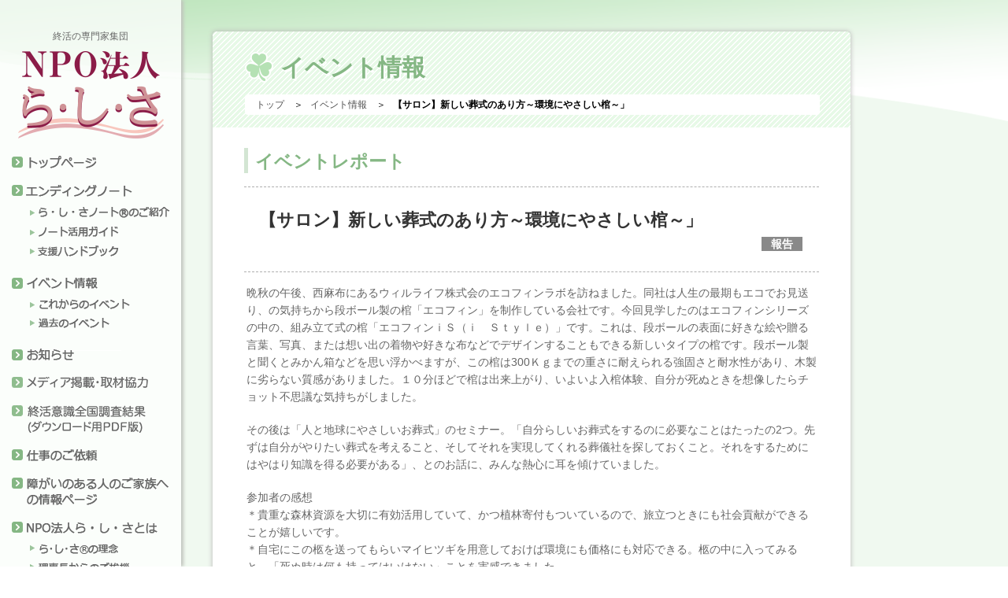

--- FILE ---
content_type: text/html; charset=UTF-8
request_url: https://www.ra-shi-sa.jp/eventreport/%E3%80%90%E3%82%B5%E3%83%AD%E3%83%B3%E3%80%91%E6%96%B0%E3%81%97%E3%81%84%E8%91%AC%E5%BC%8F%E3%81%AE%E3%81%82%E3%82%8A%E6%96%B9%EF%BD%9E%E7%92%B0%E5%A2%83%E3%81%AB%E3%82%84%E3%81%95/
body_size: 27484
content:
<!DOCTYPE html PUBLIC "-//W3C//DTD XHTML 1.0 Transitional//EN" "http://www.w3.org/TR/xhtml1/DTD/xhtml1-transitional.dtd">
<html xmlns="http://www.w3.org/1999/xhtml" lang="ja">

<head>
	<!-- Global site tag (gtag.js) - Google Analytics -->
	<script async src="https://www.googletagmanager.com/gtag/js?id=G-D6RNH8976W"></script>
	<script>
		window.dataLayer = window.dataLayer || [];
		function gtag(){dataLayer.push(arguments);}
		gtag('js', new Date());
		gtag('config', 'G-D6RNH8976W');
	</script>
	<meta charset="UTF-8">
	<meta name="viewport" content="width=device-width">
	<title>【サロン】新しい葬式のあり方～環境にやさしい棺～」 | NPO法人ら・し・さ</title>
	<link rel="profile" href="http://gmpg.org/xfn/11">
	<link rel="pingback" href="https://www.ra-shi-sa.jp/_rashisa/xmlrpc.php">
	<link rel="icon" href="/favicon.ico">
	<link rel="apple-touch-icon" sizes="180x180" href="/apple-touch-icon.png">
	<link type="text/css" rel="stylesheet" href="https://www.ra-shi-sa.jp/_rashisa/wp-content/themes/rashisa/css/common.css?20210930_1300" />
				<link type="text/css" rel="stylesheet" href="https://www.ra-shi-sa.jp/_rashisa/wp-content/themes/rashisa/css/news-detail.css?20210930_1300" />
																					<link type="text/css" rel="stylesheet" href="https://www.ra-shi-sa.jp/_rashisa/wp-content/themes/rashisa/css/event-report-detail.css?20210930_1300" />
		
	<script type="text/javascript" src="https://www.ra-shi-sa.jp/_rashisa/wp-content/themes/rashisa/js/jquery-1.11.0.min.js?20210930_1300"></script>
	<script type="text/javascript" src="https://www.ra-shi-sa.jp/_rashisa/wp-content/themes/rashisa/js/script.js?20210930_1300"></script>
					
	<meta name='robots' content='max-image-preview:large' />
<link rel='dns-prefetch' href='//fonts.googleapis.com' />
<link rel='dns-prefetch' href='//s.w.org' />
<link rel="alternate" type="application/rss+xml" title="NPO法人ら・し・さ &raquo; フィード" href="https://www.ra-shi-sa.jp/feed/" />
<link rel="alternate" type="application/rss+xml" title="NPO法人ら・し・さ &raquo; コメントフィード" href="https://www.ra-shi-sa.jp/comments/feed/" />
<link rel="alternate" type="application/rss+xml" title="NPO法人ら・し・さ &raquo; 【サロン】新しい葬式のあり方～環境にやさしい棺～」 のコメントのフィード" href="https://www.ra-shi-sa.jp/eventreport/%e3%80%90%e3%82%b5%e3%83%ad%e3%83%b3%e3%80%91%e6%96%b0%e3%81%97%e3%81%84%e8%91%ac%e5%bc%8f%e3%81%ae%e3%81%82%e3%82%8a%e6%96%b9%ef%bd%9e%e7%92%b0%e5%a2%83%e3%81%ab%e3%82%84%e3%81%95/feed/" />
		<script type="text/javascript">
			window._wpemojiSettings = {"baseUrl":"https:\/\/s.w.org\/images\/core\/emoji\/13.0.1\/72x72\/","ext":".png","svgUrl":"https:\/\/s.w.org\/images\/core\/emoji\/13.0.1\/svg\/","svgExt":".svg","source":{"concatemoji":"https:\/\/www.ra-shi-sa.jp\/_rashisa\/wp-includes\/js\/wp-emoji-release.min.js?ver=5.7.14"}};
			!function(e,a,t){var n,r,o,i=a.createElement("canvas"),p=i.getContext&&i.getContext("2d");function s(e,t){var a=String.fromCharCode;p.clearRect(0,0,i.width,i.height),p.fillText(a.apply(this,e),0,0);e=i.toDataURL();return p.clearRect(0,0,i.width,i.height),p.fillText(a.apply(this,t),0,0),e===i.toDataURL()}function c(e){var t=a.createElement("script");t.src=e,t.defer=t.type="text/javascript",a.getElementsByTagName("head")[0].appendChild(t)}for(o=Array("flag","emoji"),t.supports={everything:!0,everythingExceptFlag:!0},r=0;r<o.length;r++)t.supports[o[r]]=function(e){if(!p||!p.fillText)return!1;switch(p.textBaseline="top",p.font="600 32px Arial",e){case"flag":return s([127987,65039,8205,9895,65039],[127987,65039,8203,9895,65039])?!1:!s([55356,56826,55356,56819],[55356,56826,8203,55356,56819])&&!s([55356,57332,56128,56423,56128,56418,56128,56421,56128,56430,56128,56423,56128,56447],[55356,57332,8203,56128,56423,8203,56128,56418,8203,56128,56421,8203,56128,56430,8203,56128,56423,8203,56128,56447]);case"emoji":return!s([55357,56424,8205,55356,57212],[55357,56424,8203,55356,57212])}return!1}(o[r]),t.supports.everything=t.supports.everything&&t.supports[o[r]],"flag"!==o[r]&&(t.supports.everythingExceptFlag=t.supports.everythingExceptFlag&&t.supports[o[r]]);t.supports.everythingExceptFlag=t.supports.everythingExceptFlag&&!t.supports.flag,t.DOMReady=!1,t.readyCallback=function(){t.DOMReady=!0},t.supports.everything||(n=function(){t.readyCallback()},a.addEventListener?(a.addEventListener("DOMContentLoaded",n,!1),e.addEventListener("load",n,!1)):(e.attachEvent("onload",n),a.attachEvent("onreadystatechange",function(){"complete"===a.readyState&&t.readyCallback()})),(n=t.source||{}).concatemoji?c(n.concatemoji):n.wpemoji&&n.twemoji&&(c(n.twemoji),c(n.wpemoji)))}(window,document,window._wpemojiSettings);
		</script>
		<style type="text/css">
img.wp-smiley,
img.emoji {
	display: inline !important;
	border: none !important;
	box-shadow: none !important;
	height: 1em !important;
	width: 1em !important;
	margin: 0 .07em !important;
	vertical-align: -0.1em !important;
	background: none !important;
	padding: 0 !important;
}
</style>
	<link rel='stylesheet' id='wp-block-library-css'  href='https://www.ra-shi-sa.jp/_rashisa/wp-includes/css/dist/block-library/style.min.css?ver=5.7.14' type='text/css' media='all' />
<link rel='stylesheet' id='contact-form-7-css'  href='https://www.ra-shi-sa.jp/_rashisa/wp-content/plugins/contact-form-7/includes/css/styles.css?ver=5.4.1' type='text/css' media='all' />
<style id='contact-form-7-inline-css' type='text/css'>
.wpcf7 .wpcf7-recaptcha iframe {margin-bottom: 0;}.wpcf7 .wpcf7-recaptcha[data-align="center"] > div {margin: 0 auto;}.wpcf7 .wpcf7-recaptcha[data-align="right"] > div {margin: 0 0 0 auto;}
</style>
<link rel='stylesheet' id='contact-form-7-confirm-css'  href='https://www.ra-shi-sa.jp/_rashisa/wp-content/plugins/contact-form-7-add-confirm/includes/css/styles.css?ver=5.1' type='text/css' media='all' />
<link rel='stylesheet' id='twentythirteen-fonts-css'  href='//fonts.googleapis.com/css?family=Source+Sans+Pro%3A300%2C400%2C700%2C300italic%2C400italic%2C700italic%7CBitter%3A400%2C700&#038;subset=latin%2Clatin-ext' type='text/css' media='all' />
<link rel='stylesheet' id='genericons-css'  href='https://www.ra-shi-sa.jp/_rashisa/wp-content/themes/rashisa/genericons/genericons.css?ver=3.03' type='text/css' media='all' />
<link rel='stylesheet' id='twentythirteen-style-css'  href='https://www.ra-shi-sa.jp/_rashisa/wp-content/themes/rashisa/style.css?ver=2013-07-18' type='text/css' media='all' />
<!--[if lt IE 9]>
<link rel='stylesheet' id='twentythirteen-ie-css'  href='https://www.ra-shi-sa.jp/_rashisa/wp-content/themes/rashisa/css/ie.css?ver=2013-07-18' type='text/css' media='all' />
<![endif]-->
<script type='text/javascript' src='https://www.ra-shi-sa.jp/_rashisa/wp-includes/js/jquery/jquery.min.js?ver=3.5.1' id='jquery-core-js'></script>
<script type='text/javascript' src='https://www.ra-shi-sa.jp/_rashisa/wp-includes/js/jquery/jquery-migrate.min.js?ver=3.3.2' id='jquery-migrate-js'></script>
<link rel="https://api.w.org/" href="https://www.ra-shi-sa.jp/wp-json/" /><link rel="EditURI" type="application/rsd+xml" title="RSD" href="https://www.ra-shi-sa.jp/_rashisa/xmlrpc.php?rsd" />
<link rel="wlwmanifest" type="application/wlwmanifest+xml" href="https://www.ra-shi-sa.jp/_rashisa/wp-includes/wlwmanifest.xml" /> 
<meta name="generator" content="WordPress 5.7.14" />
<link rel="canonical" href="https://www.ra-shi-sa.jp/eventreport/%e3%80%90%e3%82%b5%e3%83%ad%e3%83%b3%e3%80%91%e6%96%b0%e3%81%97%e3%81%84%e8%91%ac%e5%bc%8f%e3%81%ae%e3%81%82%e3%82%8a%e6%96%b9%ef%bd%9e%e7%92%b0%e5%a2%83%e3%81%ab%e3%82%84%e3%81%95/" />
<link rel='shortlink' href='https://www.ra-shi-sa.jp/?p=531' />
<link rel="alternate" type="application/json+oembed" href="https://www.ra-shi-sa.jp/wp-json/oembed/1.0/embed?url=https%3A%2F%2Fwww.ra-shi-sa.jp%2Feventreport%2F%25e3%2580%2590%25e3%2582%25b5%25e3%2583%25ad%25e3%2583%25b3%25e3%2580%2591%25e6%2596%25b0%25e3%2581%2597%25e3%2581%2584%25e8%2591%25ac%25e5%25bc%258f%25e3%2581%25ae%25e3%2581%2582%25e3%2582%258a%25e6%2596%25b9%25ef%25bd%259e%25e7%2592%25b0%25e5%25a2%2583%25e3%2581%25ab%25e3%2582%2584%25e3%2581%2595%2F" />
<link rel="alternate" type="text/xml+oembed" href="https://www.ra-shi-sa.jp/wp-json/oembed/1.0/embed?url=https%3A%2F%2Fwww.ra-shi-sa.jp%2Feventreport%2F%25e3%2580%2590%25e3%2582%25b5%25e3%2583%25ad%25e3%2583%25b3%25e3%2580%2591%25e6%2596%25b0%25e3%2581%2597%25e3%2581%2584%25e8%2591%25ac%25e5%25bc%258f%25e3%2581%25ae%25e3%2581%2582%25e3%2582%258a%25e6%2596%25b9%25ef%25bd%259e%25e7%2592%25b0%25e5%25a2%2583%25e3%2581%25ab%25e3%2582%2584%25e3%2581%2595%2F&#038;format=xml" />
<style type="text/css">.recentcomments a{display:inline !important;padding:0 !important;margin:0 !important;}</style>	<style type="text/css" id="twentythirteen-header-css">
			.site-header {
			background: url(https://www.ra-shi-sa.jp/_rashisa/wp-content/themes/rashisa/images/headers/circle.png) no-repeat scroll top;
			background-size: 1600px auto;
		}
		@media (max-width: 767px) {
			.site-header {
				background-size: 768px auto;
			}
		}
		@media (max-width: 359px) {
			.site-header {
				background-size: 360px auto;
			}
		}
		</style>
	
	<!--GA-->
	<script>
	  (function(i,s,o,g,r,a,m){i['GoogleAnalyticsObject']=r;i[r]=i[r]||function(){
	  (i[r].q=i[r].q||[]).push(arguments)},i[r].l=1*new Date();a=s.createElement(o),
	  m=s.getElementsByTagName(o)[0];a.async=1;a.src=g;m.parentNode.insertBefore(a,m)
	  })(window,document,'script','//www.google-analytics.com/analytics.js','ga');

	  ga('create', 'UA-74448659-1', 'auto');
	  ga('send', 'pageview');
	</script>

</head>

<body class="eventreport-template-default single single-eventreport postid-531 single-format-standard single-author">
	<div id='preLoadImages'></div>
	<div id="header" class="sp">
        <p class="page-title">終活の専門家集団</p>
        <h1 class="logo">
        	<a href="https://www.ra-shi-sa.jp/" class="hoverJS"><img src="https://www.ra-shi-sa.jp/_rashisa/wp-content/themes/rashisa/img/common/logo.png" alt="NPO Rashisa" /></a>
        </h1>
        <a href="javascript:void(0)" class="menu_sp hoverJS"><img src="https://www.ra-shi-sa.jp/_rashisa/wp-content/themes/rashisa/img/common/btn_menu_sp.png" alt="" /></a>
    </div><!-- #header -->
    <div class="menusp sp">
        <p class="close_btn">
            <a href="javascript:void(0)" class="close_menu_sp hoverJS">
                <img src="https://www.ra-shi-sa.jp/_rashisa/wp-content/themes/rashisa/img/common/btn_menu_sp_close.png" alt=""/>
            </a>
        </p>
        <ul>
            <li><a href="https://www.ra-shi-sa.jp/" class="green no-border">トップページ</a></li>
            <li><a href="https://www.ra-shi-sa.jp/?p=7">エンディングノート</a>
                <ul class="submenu">
                    <li><a href="https://www.ra-shi-sa.jp/?p=7#anchor01">らしさノート</a></li>
                    <li><a href="https://www.ra-shi-sa.jp/?p=7#anchor03">ノート活用ガイド</a></li>
                    <li><a href="https://www.ra-shi-sa.jp/?p=7#anchor02">支援ハンドブック</a></li>
                </ul><!-- .submenu -->
            </li>
            <li><a href="https://www.ra-shi-sa.jp/?p=14" class="green no-border">イベント情報</a>
                <ul class="submenu">
                    <li><a href="https://www.ra-shi-sa.jp/?p=14#anchor01">これからのイベント</a></li>
                    <li><a href="https://www.ra-shi-sa.jp/?p=14#anchor02">過去のイベント</a></li>
                </ul><!-- .submenu -->
            </li>
            <li><a href="https://www.ra-shi-sa.jp/category/news/" class="green">お知らせ</a></li>
            <li><a href="https://www.ra-shi-sa.jp/press-release/" class="green">メディア掲載、取材協力</a></li>
            <li><a href="https://www.ra-shi-sa.jp/?p=16" class="green">お仕事のご依頼</a></li>
            <li><a href="https://www.ra-shi-sa.jp/?p=11" class="green">障がいのある人のご家族への情報ページ</a></li>

            <li><a href="https://www.ra-shi-sa.jp/?p=20" class="green no-border">NPO法人ら・し・さとは</a>
                <ul class="submenu">
                    <li><a href="https://www.ra-shi-sa.jp/?p=24">らしさの理念</a></li>
                    <li><a href="https://www.ra-shi-sa.jp/?p=26">理事長からのご挨拶</a></li>
                    <li><a href="https://www.ra-shi-sa.jp/?p=13">法人概要</a></li>
                    <li><a href="https://www.ra-shi-sa.jp/?p=28">メンバー紹介</a></li>
                </ul><!-- .submenu -->
            </li>

            <li><a href="https://shukatsu-ad.com/member/" class="green">終活アドバイザー協会会員ページログイン</a></li>
            <li><a href="https://www.ra-shi-sa.jp/?p=9" class="green">正会員専用ページログイン</a></li>
            <li><a href="https://www.ra-shi-sa.jp/?p=120" class="green">プライバシーポリシー</a></li>
            <li><a href="https://www.ra-shi-sa.jp/?p=22" class="green">免責事項</a></li>
            <li><a href="https://www.ra-shi-sa.jp/?p=34" class="green no-border">お問い合わせフォーム</a></li>
        </ul>
    </div><!-- .menusp -->
    <div id="wrapper">
<div id="sidebar" class="pc">
    <div class="bg"></div>
    <p class="page-title">終活の専門家集団</p>
    <h1 class="logo"><a href="https://www.ra-shi-sa.jp/" class="hoverJS"><img src="https://www.ra-shi-sa.jp/_rashisa/wp-content/themes/rashisa/img/common/logo.png" alt="NPO Rashisa" /></a></h1>
    <ul class="menu">
        <li><a href="https://www.ra-shi-sa.jp/" class="hoverJS2 "><img src="https://www.ra-shi-sa.jp/_rashisa/wp-content/themes/rashisa/img/common/link1.png" alt="" /></a></li>
        <li><a href="https://www.ra-shi-sa.jp/?p=7" class="hoverJS2 "><img src="https://www.ra-shi-sa.jp/_rashisa/wp-content/themes/rashisa/img/common/link2.png" alt="" /></a>
            <ul class="submenu">
                <li><a href="https://www.ra-shi-sa.jp/ending-note/#anchor01" class="hoverJS2"><img src="https://www.ra-shi-sa.jp/_rashisa/wp-content/themes/rashisa/img/common/link2_sub1.png" alt="" /></a></li>
                <li><a href="https://www.ra-shi-sa.jp/ending-note/#anchor05" class="hoverJS2"><img src="https://www.ra-shi-sa.jp/_rashisa/wp-content/themes/rashisa/img/common/link2_sub2.png" alt="" /></a></li>
                <li><a href="https://www.ra-shi-sa.jp/ending-note/#anchor02" class="hoverJS2"><img src="https://www.ra-shi-sa.jp/_rashisa/wp-content/themes/rashisa/img/common/link2_sub3.png" alt="" /></a></li>
            </ul><!-- .submenu -->
        </li>
        <li><a href="https://www.ra-shi-sa.jp/?p=14" class="hoverJS2 "><img src="https://www.ra-shi-sa.jp/_rashisa/wp-content/themes/rashisa/img/common/link3.png" alt="" /></a>
            <ul class="submenu">
                <li><a href="https://www.ra-shi-sa.jp/event/#anchor01" class="hoverJS2"><img src="https://www.ra-shi-sa.jp/_rashisa/wp-content/themes/rashisa/img/common/link3_sub1.png" alt="" /></a></li>
                <li><a href="https://www.ra-shi-sa.jp/event/#anchor02" class="hoverJS2"><img src="https://www.ra-shi-sa.jp/_rashisa/wp-content/themes/rashisa/img/common/link3_sub2.png" alt="" /></a></li>
            </ul><!-- .submenu -->
        </li>
        <li><a href="https://www.ra-shi-sa.jp/?cat=2" class="hoverJS2 "><img src="https://www.ra-shi-sa.jp/_rashisa/wp-content/themes/rashisa/img/common/link11.png" alt="" /></a></li>
        <li><a href="https://www.ra-shi-sa.jp/press-release/" class="hoverJS2 "><img src="https://www.ra-shi-sa.jp/_rashisa/wp-content/themes/rashisa/img/common/link5_img3.png" alt="メディア掲載・取材協力" /></a></li>
        <li><a href="https://www.ra-shi-sa.jp/_rashisa/wp-content/themes/rashisa/pdf/20210903_shukatsu-ishiki-survey.pdf" class="hoverJS2" target="_blank"><img src="https://www.ra-shi-sa.jp/_rashisa/wp-content/themes/rashisa/img/common/link_side_ishiki_2021.png" alt="終活意識全国調査プレゼン資料" /></a></li>
        <li><a href="https://www.ra-shi-sa.jp//?p=16" class="hoverJS2 "><img src="https://www.ra-shi-sa.jp/_rashisa/wp-content/themes/rashisa/img/common/link6_img1.png" alt="仕事のご依頼" /></a></li>
        <li><a href="/_rashisa/for-family/" class="hoverJS2 "><img src="https://www.ra-shi-sa.jp/_rashisa/wp-content/themes/rashisa/img/common/link7_img1.png" alt="" /></a></li>
        <li><a href="https://www.ra-shi-sa.jp/?p=20" class="hoverJS2  "><img src="https://www.ra-shi-sa.jp/_rashisa/wp-content/themes/rashisa/img/common/link4.png" alt="" /></a>
            <ul class="submenu">
                <li><a href="https://www.ra-shi-sa.jp/?p=24" class="hoverJS2 "><img src="https://www.ra-shi-sa.jp/_rashisa/wp-content/themes/rashisa/img/common/link4_sub1.png" alt="" /></a></li>
                <li><a href="https://www.ra-shi-sa.jp/?p=26" class="hoverJS2 "><img src="https://www.ra-shi-sa.jp/_rashisa/wp-content/themes/rashisa/img/common/link4_sub2.png" alt="" /></a></li>
                <li><a href="https://www.ra-shi-sa.jp/?p=13" class="hoverJS2 "><img src="https://www.ra-shi-sa.jp/_rashisa/wp-content/themes/rashisa/img/common/link4_sub3.png" alt="" /></a></li>
                <li><a href="https://www.ra-shi-sa.jp/?p=28" class="hoverJS2 "><img src="https://www.ra-shi-sa.jp/_rashisa/wp-content/themes/rashisa/img/common/link4_sub4.png" alt="" /></a></li>
            </ul><!-- .submenu -->
        </li>
    </ul><!-- .menu -->
    <p class="btn-sidebar big">
        <a href="https://shukatsu-ad.com/member/" class="hoverJS">終活アドバイザー協会<br>会員ページログイン</a>
    </p><!-- .btn-sidebar -->
    <div class="contact-sidebar">
 
        <p class="text2">ご不明なことがあれば、<br />下記までご連絡ください。</p>

        <p class="btn"><a href="https://www.ra-shi-sa.jp/?p=34" class="hoverJS">メールでのお問合せ</a></p>
    </div><!-- .banner-sidebar -->
    <ul class="menu2">
        <li><a href="?p=124" class="hoverJS2"><img src="https://www.ra-shi-sa.jp/_rashisa/wp-content/themes/rashisa/img/common/link7.png" alt="" /></a></li>
        <li><a href="?p=120" class="hoverJS2"><img src="https://www.ra-shi-sa.jp/_rashisa/wp-content/themes/rashisa/img/common/link8.png" alt="" /></a></li>
        <li><a href="https://www.ra-shi-sa.jp/?p=22" class="hoverJS2 "><img src="https://www.ra-shi-sa.jp/_rashisa/wp-content/themes/rashisa/img/common/link9.png" alt="" /></a></li>
        <li><a href="https://www.ra-shi-sa.jp/?p=200" class="hoverJS2 "><img src="https://www.ra-shi-sa.jp/_rashisa/wp-content/themes/rashisa/img/common/link10.png" alt="" /></a></li>
    </ul><!-- .menu -->
    <p class="btn-sidebar">
        <a href="https://www.ra-shi-sa.jp/?p=9" class="hoverJS">正会員専用ページログイン</a>
    </p><!-- .btn-sidebar -->
</div><!-- #sidebar -->


<div id="content">
    <div class="headerContent">
        <h2 class="page-title">イベント情報</h2>
        <div class="breadcrumb">
            <ul>
                <li><a href="https://www.ra-shi-sa.jp/">トップ</a></li>
                <li><a href="?p=14">イベント情報</a></li>
                <li class="current">【サロン】新しい葬式のあり方～環境にやさしい棺～」</li>
            </ul>
        </div><!-- .breadcrumb -->
    </div><!-- .headerContent -->
    <div class="mainContent">
    
        <h3 class="content-title">イベントレポート</h3>
        <div class="deta_info">
            <h3 class="title">【サロン】新しい葬式のあり方～環境にやさしい棺～」</h3>
            <h4 class="subtitle"></h4>
            <p class="author"><span>報告</span></p>
        </div>
        <div class="deta-content">
            <p>晩秋の午後、西麻布にあるウィルライフ株式会のエコフィンラボを訪ねました。同社は人生の最期もエコでお見送り、の気持ちから段ボール製の棺「エコフィン」を制作している会社です。今回見学したのはエコフィンシリーズの中の、組み立て式の棺「エコフィンｉＳ（ｉ　Ｓｔｙｌｅ）」です。これは、段ボールの表面に好きな絵や贈る言葉、写真、または想い出の着物や好きな布などでデザインすることもできる新しいタイプの棺です。段ボール製と聞くとみかん箱などを思い浮かべますが、この棺は300Ｋｇまでの重さに耐えられる強固さと耐水性があり、木製に劣らない質感がありました。１０分ほどで棺は出来上がり、いよいよ入棺体験、自分が死ぬときを想像したらチョット不思議な気持ちがしました。</p>
<p>その後は「人と地球にやさしいお葬式」のセミナー。「自分らしいお葬式をするのに必要なことはたったの2つ。先ずは自分がやりたい葬式を考えること、そしてそれを実現してくれる葬儀社を探しておくこと。それをするためにはやはり知識を得る必要がある」、とのお話に、みんな熱心に耳を傾けていました。</p>
<p>参加者の感想<br />
＊貴重な森林資源を大切に有効活用していて、かつ植林寄付もついているので、旅立つときにも社会貢献ができることが嬉しいです。<br />
＊自宅にこの柩を送ってもらいマイヒツギを用意しておけば環境にも価格にも対応できる。柩の中に入ってみると、「死ぬ時は何も持ってはいけない」ことを実感できました。<br />
＊遺族の方々が亡き人の思い出話をしながら棺を完成していくことは、本当に意味のあることだと感じました。<br />
＊自分のお葬式は不要と考えていますが、本当にそれでいいのかわからなかったので、今日は参加しました。葬式も考えようで色々な形式でできることがわかり、よかったです。<br />
＊葬儀社によるお仕着せの葬式でなく、遺族の思いを反映させた葬式ができるようにするには情報の収集が欠かせないことを教えていただきました。<br />
（報告者：河原　正子）</p>
        </div><!-- .deta-content -->
        <div class="btn_backpage sp">
            <a href="?p=14"><img src="https://www.ra-shi-sa.jp/_rashisa/wp-content/themes/rashisa/img/common/btn_backpage_sp.png" alt=""></a>
        </div><!-- .btn_backpage -->

        </div><!-- .mainContent -->
</div><!-- #content -->


	    	    <span class="clearfix-right"></span>
	    <div class="boxafter pc">
            <!-- <p class="back-plist"><a href="member-list.html"><　メンバー一覧に戻る</a></p> -->
            <p class="back-top"><a href="javascript:void(0)">ページトップに戻る ▲</a></p>
        </div><!-- .boxafter -->
    	    </div><!-- #wrapper -->
    <div class="copyright-sp sp">
        <p class="text">『ら・し・さ®』ならびに『ら・し・さノート®』は、<br />NPO法人らしさの商標登録です。</p>
        <p class="copyright">Copyright© 2015 Rashisa.</p>
    </div><!-- .copyright-sp -->
    <div id="footer" class="sp">
        <p class="banner"><a href="https://www.ra-shi-sa.jp/?p=11" class="hoverJS"><img src="https://www.ra-shi-sa.jp/_rashisa/wp-content/themes/rashisa/img/common/banner_sidebar.png" alt="" /></a></p>
        <div class="contact-footer">
          <p class="text2">ご不明なことがあれば、下記までご連絡ください。</p>

            <p class="btn"><a href="https://www.ra-shi-sa.jp/?p=34" class="hoverJS">メールでのお問合せ</a></p>
        </div><!-- .banner-footer -->
        <p class="back-top"><a href="javascript:void(0)">トップに戻る</a></p>
    </div><!-- #footer -->
	<script>
	var ajaxurl = 'https://www.ra-shi-sa.jp/_rashisa/wp-admin/admin-ajax.php';
</script>
<script type="text/javascript">
	document.addEventListener('wpcf7mailsent', function(event){
		var id = event.detail.contactFormId;
		if ('195' == id) {
			var path = window.location.protocol + '//' + window.location.hostname + '/_rashisa/finish/';
			window.location.href = path;
		}
	}, false);
</script>
<script type='text/javascript' src='https://www.ra-shi-sa.jp/_rashisa/wp-includes/js/dist/vendor/wp-polyfill.min.js?ver=7.4.4' id='wp-polyfill-js'></script>
<script type='text/javascript' id='wp-polyfill-js-after'>
( 'fetch' in window ) || document.write( '<script src="https://www.ra-shi-sa.jp/_rashisa/wp-includes/js/dist/vendor/wp-polyfill-fetch.min.js?ver=3.0.0"></scr' + 'ipt>' );( document.contains ) || document.write( '<script src="https://www.ra-shi-sa.jp/_rashisa/wp-includes/js/dist/vendor/wp-polyfill-node-contains.min.js?ver=3.42.0"></scr' + 'ipt>' );( window.DOMRect ) || document.write( '<script src="https://www.ra-shi-sa.jp/_rashisa/wp-includes/js/dist/vendor/wp-polyfill-dom-rect.min.js?ver=3.42.0"></scr' + 'ipt>' );( window.URL && window.URL.prototype && window.URLSearchParams ) || document.write( '<script src="https://www.ra-shi-sa.jp/_rashisa/wp-includes/js/dist/vendor/wp-polyfill-url.min.js?ver=3.6.4"></scr' + 'ipt>' );( window.FormData && window.FormData.prototype.keys ) || document.write( '<script src="https://www.ra-shi-sa.jp/_rashisa/wp-includes/js/dist/vendor/wp-polyfill-formdata.min.js?ver=3.0.12"></scr' + 'ipt>' );( Element.prototype.matches && Element.prototype.closest ) || document.write( '<script src="https://www.ra-shi-sa.jp/_rashisa/wp-includes/js/dist/vendor/wp-polyfill-element-closest.min.js?ver=2.0.2"></scr' + 'ipt>' );( 'objectFit' in document.documentElement.style ) || document.write( '<script src="https://www.ra-shi-sa.jp/_rashisa/wp-includes/js/dist/vendor/wp-polyfill-object-fit.min.js?ver=2.3.4"></scr' + 'ipt>' );
</script>
<script type='text/javascript' id='contact-form-7-js-extra'>
/* <![CDATA[ */
var wpcf7 = {"api":{"root":"https:\/\/www.ra-shi-sa.jp\/wp-json\/","namespace":"contact-form-7\/v1"}};
/* ]]> */
</script>
<script type='text/javascript' src='https://www.ra-shi-sa.jp/_rashisa/wp-content/plugins/contact-form-7/includes/js/index.js?ver=5.4.1' id='contact-form-7-js'></script>
<script type='text/javascript' src='https://www.ra-shi-sa.jp/_rashisa/wp-includes/js/jquery/jquery.form.min.js?ver=4.2.1' id='jquery-form-js'></script>
<script type='text/javascript' src='https://www.ra-shi-sa.jp/_rashisa/wp-content/plugins/contact-form-7-add-confirm/includes/js/scripts.js?ver=5.1' id='contact-form-7-confirm-js'></script>
<script type='text/javascript' src='https://www.ra-shi-sa.jp/_rashisa/wp-includes/js/comment-reply.min.js?ver=5.7.14' id='comment-reply-js'></script>
<script type='text/javascript' src='https://www.ra-shi-sa.jp/_rashisa/wp-includes/js/imagesloaded.min.js?ver=4.1.4' id='imagesloaded-js'></script>
<script type='text/javascript' src='https://www.ra-shi-sa.jp/_rashisa/wp-includes/js/masonry.min.js?ver=4.2.2' id='masonry-js'></script>
<script type='text/javascript' src='https://www.ra-shi-sa.jp/_rashisa/wp-includes/js/jquery/jquery.masonry.min.js?ver=3.1.2b' id='jquery-masonry-js'></script>
<script type='text/javascript' src='https://www.ra-shi-sa.jp/_rashisa/wp-content/themes/rashisa/js/functions.js?ver=2014-06-08' id='twentythirteen-script-js'></script>
<script type='text/javascript' src='https://www.ra-shi-sa.jp/_rashisa/wp-includes/js/wp-embed.min.js?ver=5.7.14' id='wp-embed-js'></script>
</body>
</html>


--- FILE ---
content_type: text/css
request_url: https://www.ra-shi-sa.jp/_rashisa/wp-content/themes/rashisa/css/news-detail.css?20210930_1300
body_size: 1017
content:
@charset "utf-8";

/***************************************************************************
   news-detail.css 
****************************************************************************/

.head-news{
	border-top: dashed 1px #b7b7b7;
	border-bottom: dashed 1px #b7b7b7;
	margin-top: 17px;
	padding: 14px 0 8px 20px;
}
.head-news .date{
	font-size: 14px;
	color: #666;
}
.head-news .date span{
	font-weight: bold;
	color: #fff;
	background: #85b784;
	padding: 1px 12px 0px 13px;
	margin-right: 13px;
}
.news-title{
	color: #333;
	font-size: 22px;
	margin-top: 8px;
	margin-left: -2px;
}
.news-content{
	padding: 15px 0 122px 2px;
	border-bottom: dashed 1px #b7b7b7;
}
.news-content .text{
	font-size: 14px;
	color: #666;
	line-height: 24px;
}
.news-content .text a{
	color: #87b886;
}
.news-content .text a:hover{
	text-decoration: none;
}
.link{
	margin-top: 13px;
	margin-left: 3px;
	font-weight: bold;
}
.link a{
	color: #74a174;
	font-size: 14px;
	text-decoration: none;
}
.link a:hover{
	text-decoration: underline;
}

@media (max-width: 768px){
.news-content{
	padding-bottom: 20px;
}
}

--- FILE ---
content_type: text/css
request_url: https://www.ra-shi-sa.jp/_rashisa/wp-content/themes/rashisa/css/event-report-detail.css?20210930_1300
body_size: 1225
content:
@charset "utf-8";

/***************************************************************************
   event-report-detail.css 
****************************************************************************/


.deta_info {
   width: 100%;
   margin-top: 17px;
   padding: 25px 15px 24px 19px;
   border-top: 1px dashed #aeaeae;
   border-bottom: 1px dashed #aeaeae;
}
.deta_info .title {
   font-size: 22px;
   color: #333333;
   line-height: 1.5;
   margin-bottom: 4px;
}
.deta_info .subtitle {
   font-size: 17px;
   color: #999999;
   line-height: 1.5;
}
.deta_info .author {
   text-align: right;
   font-size: 14px;
   color: #666666;
}
.deta_info .author span {
   background: #898989;
   width: 53px;
   text-align: center;
   color: #FFFFFF;
   font-weight: bold;
   padding: 1px 12px;
   margin-right: 6px;
}

.deta-content {
   width: 100%;
   margin-top: 15px;
   padding-left: 3px;
}
.deta-content h3 {
   font-size: 20px;
   color: #333333;
   line-height: 1.5;
   margin-bottom: 12px;
}
.deta-content p {
   font-size: 14px;
   color: #666666;
   line-height: 1.6;
   margin-bottom: 20px;
}


/* SP */
@media(max-width: 767px){

   .deta_info {
      padding: 25px 4% 15px;
   }
   .deta_info .subtitle {
      margin-bottom: 10px;
   }
   .deta-content p.photo {
      margin-bottom: 5px;
   }

}

--- FILE ---
content_type: application/javascript
request_url: https://www.ra-shi-sa.jp/_rashisa/wp-content/themes/rashisa/js/script.js?20210930_1300
body_size: 3326
content:
/***************************************************************************
 *
 * Ten-file-script.css Ngay-thang-nam-tao-file
 *
 * Copyright 2011-2014 BPOTech Joint Stock Company. All Rights Reserved.
 * URL http://bpotech.com.vn/
 *
 ***************************************************************************/

$(document).ready(function(){
/*=============================================================*/
/* Hover Button for All Pages */
   $('.hoverJS').hover(function(){
        $(this).stop().fadeTo(100,0.8);
    },function(){
        $(this).stop().fadeTo(100,1);
    });
/*=============================================================*/
    /* back to top */
    $('.back-top').click(function(){
        $('html, body').animate({scrollTop: 0}, 500);
    });

    /* active menu */
    $('.menu a').each(function(){
        if($(this).hasClass('active')){
            var src1 = $(this).find("img").attr('src');
            src1 = src1.replace(".png","");
            src1 = src1+"_on.png";
            $(this).find("img").attr('src',src1);
        }
    });
    $('.menu2 a').each(function(){
        if($(this).hasClass('active')){
            var src1 = $(this).find("img").attr('src');
            src1 = src1.replace(".png","");
            src1 = src1+"_on.png";
            $(this).find("img").attr('src',src1);
        }
    });

    /* scale sp */
    if(screen.width < 768){
        $('meta[name=viewport]').attr('content', 'width=device-width, initial-scale=1.0');
    }

    /* menu sp */
    $('.menusp').hide();
    $('.menu_sp').click(function(){
        $('html, body').addClass('lock-screen');
        $('.menusp').stop().slideDown('fast');
    });
    $('.close_menu_sp').click(function(){
        $('html, body').removeClass('lock-screen');
        $('.menusp').stop().slideUp('fast');
    });



    $('.anchor a[href*=#]:not([href=#])').click(function() {
        if (location.pathname.replace(/^\//, '') == this.pathname.replace(/^\//, '') && location.hostname == this.hostname) {
            var target = $(this.hash);
            target = target.length ? target : $('[name=' + this.hash.slice(1) + ']');
            if (target.length) {
                $('html,body').animate({
                    scrollTop: target.offset().top - 30
                }, 1000);
                return false;
            }
        }
    });


    $(window).load(function(){
        setTimeout(function(){
            var nameTab = window.location.hash;
            var hastab  = $(nameTab);
            if(nameTab && hastab.length){
                $('.button-list button').removeClass('active');
                $('button[data-filter=".障がい者支援"]').click();
            }
        },1000);
    });
});



$(function() {
    $(".hoverJS2")
        .mouseover(function() { 
            //var src = $(this).attr("src");
			///$(this).attr("src", "images/common/start.png");
			var src1 = $(this).find("img").attr('src');
            if(src1.indexOf('_on') < 0){
    			src1 = src1.replace(".png","");
    			src1 = src1+"_on.png";
    			$(this).find("img").attr('src',src1);
            }
        })
        .mouseout(function() {
			var src1 = $(this).find("img").attr('src');
            var cl = $(this).attr('class');
            if(cl.indexOf('active') < 0){
    			src1 = src1.replace("_on","");
    			$(this).find("img").attr('src',src1);
            }
        });

});

--- FILE ---
content_type: text/plain
request_url: https://www.google-analytics.com/j/collect?v=1&_v=j102&a=328127503&t=pageview&_s=1&dl=https%3A%2F%2Fwww.ra-shi-sa.jp%2Feventreport%2F%25E3%2580%2590%25E3%2582%25B5%25E3%2583%25AD%25E3%2583%25B3%25E3%2580%2591%25E6%2596%25B0%25E3%2581%2597%25E3%2581%2584%25E8%2591%25AC%25E5%25BC%258F%25E3%2581%25AE%25E3%2581%2582%25E3%2582%258A%25E6%2596%25B9%25EF%25BD%259E%25E7%2592%25B0%25E5%25A2%2583%25E3%2581%25AB%25E3%2582%2584%25E3%2581%2595%2F&ul=en-us%40posix&dt=%E3%80%90%E3%82%B5%E3%83%AD%E3%83%B3%E3%80%91%E6%96%B0%E3%81%97%E3%81%84%E8%91%AC%E5%BC%8F%E3%81%AE%E3%81%82%E3%82%8A%E6%96%B9%EF%BD%9E%E7%92%B0%E5%A2%83%E3%81%AB%E3%82%84%E3%81%95%E3%81%97%E3%81%84%E6%A3%BA%EF%BD%9E%E3%80%8D%20%7C%20NPO%E6%B3%95%E4%BA%BA%E3%82%89%E3%83%BB%E3%81%97%E3%83%BB%E3%81%95&sr=1280x720&vp=1280x720&_u=IADAAEABAAAAACAAI~&jid=1445250186&gjid=1052615414&cid=1693363940.1770140101&tid=UA-74448659-1&_gid=168776935.1770140103&_r=1&_slc=1&z=1590294340
body_size: -450
content:
2,cG-GFQ974KY8W